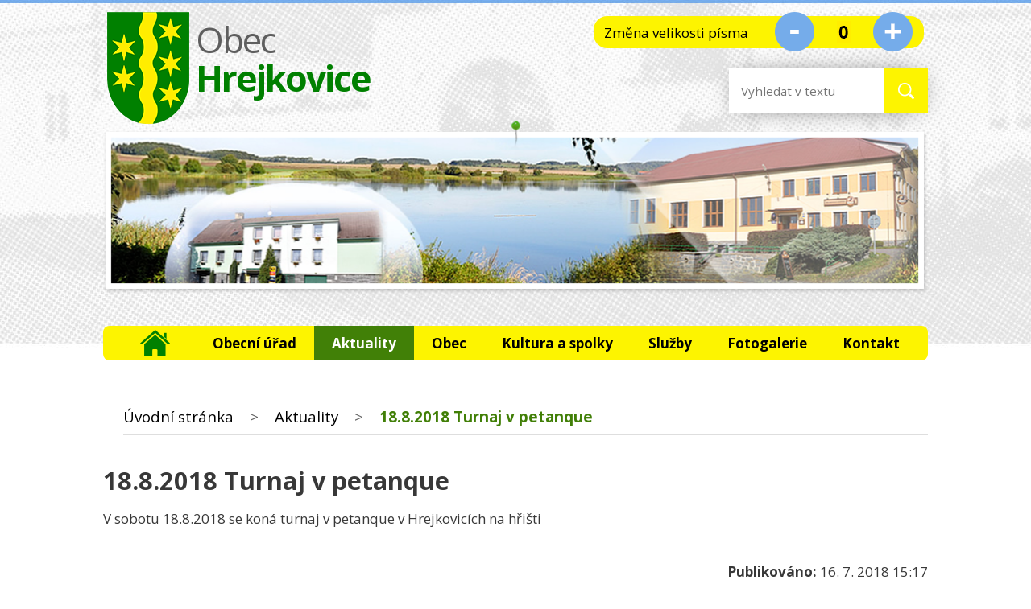

--- FILE ---
content_type: text/html; charset=utf-8
request_url: https://www.hrejkovice.cz/aktuality/1882018-turnaj-v-petanque
body_size: 4850
content:
<!DOCTYPE html>
<html lang="cs" data-lang-system="cs">
	<head>



		<!--[if IE]><meta http-equiv="X-UA-Compatible" content="IE=EDGE"><![endif]-->
			<meta name="viewport" content="width=device-width, initial-scale=1, user-scalable=yes">
			<meta http-equiv="content-type" content="text/html; charset=utf-8" />
			<meta name="robots" content="index,follow" />
			<meta name="author" content="Antee s.r.o." />
			<meta name="description" content="V sobotu 18.8.2018 se koná turnaj v petanque v Hrejkovicích na hřišti" />
			<meta name="keywords" content="Hrejkovice, jihočeský, Písek, Milevsko" />
			<meta name="viewport" content="width=device-width, initial-scale=1, user-scalable=yes" />
<title>18.8.2018 Turnaj v petanque | Obec Hrejkovice</title>

		<link rel="stylesheet" type="text/css" href="https://cdn.antee.cz/jqueryui/1.8.20/css/smoothness/jquery-ui-1.8.20.custom.css?v=2" integrity="sha384-969tZdZyQm28oZBJc3HnOkX55bRgehf7P93uV7yHLjvpg/EMn7cdRjNDiJ3kYzs4" crossorigin="anonymous" />
		<link rel="stylesheet" type="text/css" href="/style.php?nid=SVdR&amp;ver=1768399196" />
		<link rel="stylesheet" type="text/css" href="/css/libs.css?ver=1768399900" />
		<link rel="stylesheet" type="text/css" href="https://cdn.antee.cz/genericons/genericons/genericons.css?v=2" integrity="sha384-DVVni0eBddR2RAn0f3ykZjyh97AUIRF+05QPwYfLtPTLQu3B+ocaZm/JigaX0VKc" crossorigin="anonymous" />

		<script src="/js/jquery/jquery-3.0.0.min.js" ></script>
		<script src="/js/jquery/jquery-migrate-3.1.0.min.js" ></script>
		<script src="/js/jquery/jquery-ui.min.js" ></script>
		<script src="/js/jquery/jquery.ui.touch-punch.min.js" ></script>
		<script src="/js/libs.min.js?ver=1768399900" ></script>
		<script src="/js/ipo.min.js?ver=1768399889" ></script>
			<script src="/js/locales/cs.js?ver=1768399196" ></script>

			<script src='https://www.google.com/recaptcha/api.js?hl=cs&render=explicit' ></script>

		<link href="/uredni-deska?action=atom" type="application/atom+xml" rel="alternate" title="Úřední deska">
		<link href="/aktuality?action=atom" type="application/atom+xml" rel="alternate" title="Aktuality">
		<link href="/rozpocet-novy?action=atom" type="application/atom+xml" rel="alternate" title="Rozpočet">
<link href="//fonts.googleapis.com/css?family=Open+Sans:400,700&amp;subset=latin,latin-ext" rel="stylesheet" type="text/css">
<script type="text/javascript">
$(function() {
$("#ipocopyright").insertAfter($("#ipocontainer"));
});
</script>
<script type="text/javascript" src="//cdn.antee.cz/cycle2/jquery.cycle2.1.5.min.js"></script>
<script type="text/javascript" src="//cdn.antee.cz/cycle2/jquery.cycle2.1.5.carousel.min.js"></script>
<script type="text/javascript">
$(document).ready(function(){
$(".fulltext").append($(".elasticSearchForm"));
});
</script>
	</head>

	<body id="page2515539" class="subpage2515539"
			
			data-nid="571"
			data-lid="CZ"
			data-oid="2515539"
			data-layout-pagewidth="1024"
			
			data-slideshow-timer="3"
			 data-ipo-article-id="317158"
						
				
				data-layout="responsive" data-viewport_width_responsive="1024"
			>



						<div id="ipocontainer">

			<div class="menu-toggler">

				<span>Menu</span>
				<span class="genericon genericon-menu"></span>
			</div>

			<span id="back-to-top">

				<i class="fa fa-angle-up"></i>
			</span>

			<div id="ipoheader">

				<a href="/" class="logo">
	<img src="/file.php?nid=571&amp;oid=6216210" alt="znak Hrejkovic"><div class="top">
	<span>Obec</span><br><strong>Hrejkovice</strong></div>
</a>
<div class="fulltext"></div>


<a href="/" class="header-logo">
	<img src="/image.php?nid=571&amp;oid=6216218&amp;width=1024&amp;height=215" width="1024" height="215" alt="foto obce Hrejkovice">
</a><div class="font-enlargement">
	<h4 class="newsheader">
		Změna velikosti písma
	</h4>
	<div class="newsbody">
		<a class="font-smaller" id="font-resizer-smaller">Menší<span class="font-icon"></span></a>
		<a class="font-default" id="font-resizer-default">Standardní</a>
		<a class="font-bigger" id="font-resizer-bigger">Větší<span class="font-icon"></span></a>
	</div>
</div>
<script >

	$(document).ready(function() {
		app.index.changeFontSize(
				'ipopage',
				document.getElementById('font-resizer-smaller'),
				document.getElementById('font-resizer-default'),
				document.getElementById('font-resizer-bigger')
		);
	});
</script>
			</div>

			<div id="ipotopmenuwrapper">

				<div id="ipotopmenu">
<h4 class="hiddenMenu">Horní menu</h4>
<ul class="topmenulevel1"><li class="topmenuitem1 noborder" id="ipomenu2484271"><a href="/">Úvodní stránka</a></li><li class="topmenuitem1" id="ipomenu12240"><a href="/obecni-urad">Obecní úřad</a><ul class="topmenulevel2"><li class="topmenuitem2" id="ipomenu12241"><a href="/zakladni-informace">Základní informace</a></li><li class="topmenuitem2" id="ipomenu12242"><a href="/popis-uradu">Popis úřadu</a></li><li class="topmenuitem2" id="ipomenu14405"><a href="/udalosti-sdeleni-ou">Události, sdělení OÚ</a></li><li class="topmenuitem2" id="ipomenu8092872"><a href="/povinne-zverejnovane-informace">Povinně zveřejňované informace</a></li><li class="topmenuitem2" id="ipomenu12243"><a href="/poskytovani-informaci-prijem-podani">Poskytování informací, příjem podání</a></li><li class="topmenuitem2" id="ipomenu12244"><a href="/vyhlasky-zakony-a-usneseni-zastupitelstva">Vyhlášky, zákony a usnesení zastupitelstva</a></li><li class="topmenuitem2" id="ipomenu907635"><a href="/zapisy-zastupitelstvo">Zápisy zastupitelstvo</a></li><li class="topmenuitem2" id="ipomenu12246"><a href="/elektronicka-podatelna">Elektronická podatelna</a></li><li class="topmenuitem2" id="ipomenu1579302"><a href="/uredni-deska">Úřední deska</a></li><li class="topmenuitem2" id="ipomenu7803565"><a href="https://cro.justice.cz/" target="_blank">Registr oznámení</a></li><li class="topmenuitem2" id="ipomenu4200898"><a href="/verejne-zakazky">Veřejné zakázky</a></li><li class="topmenuitem2" id="ipomenu6729538"><a href="/gdpr">GDPR</a></li><li class="topmenuitem2" id="ipomenu9795619"><a href="/rozpocet-novy">Rozpočet</a></li></ul></li><li class="topmenuitem1 active" id="ipomenu2515539"><a href="/aktuality">Aktuality</a><ul class="topmenulevel2"><li class="topmenuitem2" id="ipomenu11730952"><a href="/munipolis-nastenka">Munipolis nástěnka</a></li></ul></li><li class="topmenuitem1" id="ipomenu6219262"><a href="/obec">Obec</a><ul class="topmenulevel2"><li class="topmenuitem2" id="ipomenu7613982"><a href="/mistni-casti">Místní části</a></li><li class="topmenuitem2" id="ipomenu4200985"><a href="http://www.oldhrejkovice.cz/" target="_blank">Historie obce</a></li><li class="topmenuitem2" id="ipomenu7613985"><a href="/vyznamna-mista">Významná místa</a></li><li class="topmenuitem2" id="ipomenu4134766"><a href="/projekty-obce">Projekty obce</a></li><li class="topmenuitem2" id="ipomenu6376511"><a href="/uzemni-planovaci-dokumentace">Územní plánovací dokumentace</a></li></ul></li><li class="topmenuitem1" id="ipomenu6219272"><a href="/kultura-a-spolky">Kultura a spolky</a><ul class="topmenulevel2"><li class="topmenuitem2" id="ipomenu2489392"><a href="/kultura-v-obci">Kultura v obci</a></li><li class="topmenuitem2" id="ipomenu2489506"><a href="/sdh-hrejkovice">SDH Hrejkovice</a></li><li class="topmenuitem2" id="ipomenu2489508"><a href="/myslivecke-sdruzeni-hrejkovice">Myslivecké sdružení Hrejkovice</a></li><li class="topmenuitem2" id="ipomenu2489507"><a href="/sdh-pechova-lhota">SDH Pechova  Lhota</a></li></ul></li><li class="topmenuitem1" id="ipomenu2506040"><a href="/sluzby-v-obci">Služby</a></li><li class="topmenuitem1" id="ipomenu1625732"><a href="/foto-obec">Fotogalerie</a></li><li class="topmenuitem1" id="ipomenu6219302"><a href="/kontakt">Kontakt</a></li></ul>
					<div class="cleartop"></div>
				</div>
			</div>
			<div id="ipomain">
				<div class="elasticSearchForm elasticSearch-container" id="elasticSearch-form-11172216" >
	<h4 class="newsheader">Vyhledávání v textu</h4>
	<div class="newsbody">
<form action="/aktuality/1882018-turnaj-v-petanque?do=mainSection-elasticSearchForm-11172216-form-submit" method="post" id="frm-mainSection-elasticSearchForm-11172216-form">
<label hidden="" for="frmform-q">Fulltextové vyhledávání</label><input type="text" placeholder="Vyhledat v textu" autocomplete="off" name="q" id="frmform-q" value=""> 			<input type="submit" value="Hledat" class="action-button">
			<div class="elasticSearch-autocomplete"></div>
</form>
	</div>
</div>

<script >

	app.index.requireElasticSearchAutocomplete('frmform-q', "\/vyhledavani-v-textu?do=autocomplete");
</script>

				<div id="ipomainframe">
					<div id="ipopage">
<div id="iponavigation">
	<h5 class="hiddenMenu">Drobečková navigace</h5>
	<p>
			<a href="/">Úvodní stránka</a> <span class="separator">&gt;</span>
			<a href="/aktuality">Aktuality</a> <span class="separator">&gt;</span>
			<span class="currentPage">18.8.2018 Turnaj v petanque</span>
	</p>

</div>
						<div class="ipopagetext">
							<div class="blog view-detail content">
								
								<h1>18.8.2018 Turnaj v petanque</h1>

<div id="snippet--flash"></div>
								
																	

<hr class="cleaner">




<hr class="cleaner">

<div class="article">
	

	<div class="paragraph text clearfix">
<p>V sobotu 18.8.2018 se koná turnaj v petanque v Hrejkovicích na hřišti</p>	</div>
		
<div id="snippet--images"><div class="images clearfix">

	</div>
</div>


<div id="snippet--uploader"></div>			<div class="article-footer">
													<div class="published"><span>Publikováno:</span> 16. 7. 2018 15:17</div>

						<div class="author table-row auto">
				<div class="box-by-content author-label">Autor:</div>
				<div class="box-by-content type-shorttext">Hana Kašparová</div>
			</div>
					</div>
	
</div>

<hr class="cleaner">
<div class="content-paginator clearfix">
	<span class="linkprev">
		<a href="/aktuality/podzimni-pochudek-14102018">

			<span class="linkprev-chevron">
				<i class="fa fa-angle-left"></i>
			</span>
			<span class="linkprev-text">
				<span class="linkprev-title">Podzimní pochůdek…</span>
				<span class="linkprev-date">Publikováno: 2. 10. 2018 11:51</span>
			</span>
		</a>
	</span>
	<span class="linkback">
		<a href='/aktuality'>
			<span class="linkback-chevron">
				<i class="fa fa-undo"></i>
			</span>
			<span class="linkback-text">
				<span>Zpět na přehled</span>
			</span>
		</a>
	</span>
	<span class="linknext">
		<a href="/aktuality/217-turnaj-v-nohejbale">

			<span class="linknext-chevron">
				<i class="fa fa-angle-right"></i>
			</span>
			<span class="linknext-text">
				<span class="linknext-title">21.7. Turnaj v…</span>
				<span class="linknext-date">Publikováno: 16. 7. 2018 15:14</span>
			</span>
		</a>
	</span>
</div>

		
															</div>
						</div>
					</div>


					

					

					<div class="hrclear"></div>
					<div id="ipocopyright">
<div class="copyright">
	<div class="row">
	<div class="col-1-3 adresa">
		<h2>Kontaktní a identifikační údaje</h2>
		<h3>Oficiální název:</h3>
		<p>Obec Hrejkovice</p>
		<h3>Přidružené části:</h3>
		<p>Níkovice, Pechova Lhota, osada Chlumek</p>
		<p><strong>Adresa: </strong>Hrejkovice 60, 398 59, okres Písek<br>
			<strong>Telefon: </strong><a href="tel:%20+420%20382%20524%20138">+420 382 524 138</a><br>
			<strong>Fax: </strong><a href="tel:%20+420%20382%20524%20138">+420 382 524 138</a><br>
			<strong>E-mail: </strong><a href="mailto:ou@hrejkovice.cz">ou@hrejkovice.cz</a></p>
	</div>
	<div class="col-1-3 mapa">
		<a href="https://www.google.cz/maps?q=hrejkovice&amp;rlz=1C5AVSZ_enCZ595CZ595&amp;um=1&amp;ie=UTF-8&amp;sa=X&amp;ved=0ahUKEwi1no7t3KXaAhXBkSwKHe_kApcQ_AUICygC" class="mapa-pata">
			<img src="/image.php?nid=571&amp;oid=8491357" alt="mapa">
		</a>
		<a class="action-button" href="https://www.google.cz/maps?q=hrejkovice&amp;rlz=1C5AVSZ_enCZ595CZ595&amp;um=1&amp;ie=UTF-8&amp;sa=X&amp;ved=0ahUKEwi1no7t3KXaAhXBkSwKHe_kApcQ_AUICygC">Kde nás najdete</a>
	</div>
	<div class="col-1-3 loga">
		<a href="http://www.kraj-jihocesky.cz/" target="_blank"><img src="/file.php?nid=571&amp;oid=6216200" alt="logo1"></a>
		<a href="https://app.gisonline.cz/hrejkovice" target="_blank"><img src="/file.php?nid=571&amp;oid=7860749" alt="logo2"></a>
		<a href="https://www.epusa.cz/" target="_blank"><img src="/file.php?nid=571&amp;oid=6216191" alt="logo3"></a>
		<a href="https://www.zivefirmy.cz/" target="_blank"><img src="/file.php?nid=571&amp;oid=6216209" alt="logo4"></a>
	</div>
</div>  
<div class="col-1 antee">© 2026 Hrejkovice, <a href="mailto:ou@hrejkovice.cz">Kontaktovat webmastera</a>, <span id="links"><a href="/mapa-stranek">Mapa stránek</a>, <a href="/prohlaseni-o-pristupnosti">Prohlášení o přístupnosti</a></span><br>ANTEE s.r.o. - <a href="https://www.antee.cz" rel="nofollow">Tvorba webových stránek</a>, Redakční systém IPO</div>
</div>
					</div>
					<div id="ipostatistics">
<script >
	var _paq = _paq || [];
	_paq.push(['disableCookies']);
	_paq.push(['trackPageView']);
	_paq.push(['enableLinkTracking']);
	(function() {
		var u="https://matomo.antee.cz/";
		_paq.push(['setTrackerUrl', u+'piwik.php']);
		_paq.push(['setSiteId', 2882]);
		var d=document, g=d.createElement('script'), s=d.getElementsByTagName('script')[0];
		g.defer=true; g.async=true; g.src=u+'piwik.js'; s.parentNode.insertBefore(g,s);
	})();
</script>
<script >
	$(document).ready(function() {
		$('a[href^="mailto"]').on("click", function(){
			_paq.push(['setCustomVariable', 1, 'Click mailto','Email='+this.href.replace(/^mailto:/i,'') + ' /Page = ' +  location.href,'page']);
			_paq.push(['trackGoal', null]);
			_paq.push(['trackPageView']);
		});

		$('a[href^="tel"]').on("click", function(){
			_paq.push(['setCustomVariable', 1, 'Click telefon','Telefon='+this.href.replace(/^tel:/i,'') + ' /Page = ' +  location.href,'page']);
			_paq.push(['trackPageView']);
		});
	});
</script>
					</div>

					<div id="ipofooter">
						
					</div>
				</div>
			</div>
		</div>
	</body>
</html>
